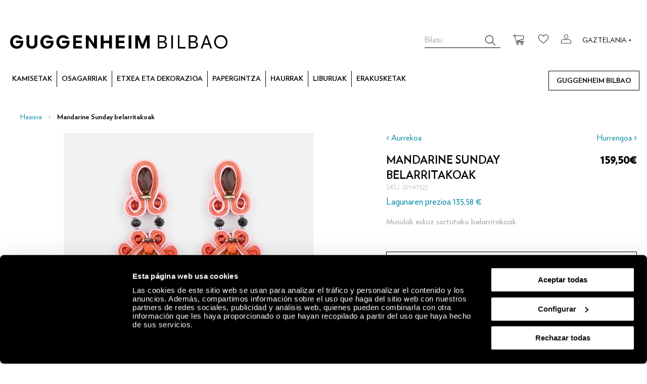

--- FILE ---
content_type: text/html; charset=UTF-8
request_url: https://tienda.guggenheim-bilbao.eus/eus/mandarine-sunday-belarritakoak
body_size: 17550
content:
<!doctype html>
<html lang="eu">
    <head prefix="og: http://ogp.me/ns# fb: http://ogp.me/ns/fb# product: http://ogp.me/ns/product#">
        <script>
    var LOCALE = 'eu\u002DES';
    var BASE_URL = 'https\u003A\u002F\u002Ftienda.guggenheim\u002Dbilbao.eus\u002Feus\u002F';
    var require = {
        'baseUrl': 'https\u003A\u002F\u002Ftienda.guggenheim\u002Dbilbao.eus\u002Fstatic\u002Fversion1758176257\u002Ffrontend\u002FHiberus\u002Fguggenheim\u002Feu_ES'
    };</script>        <meta charset="utf-8"/>
<meta name="title" content="Mandarine Sunday belarritakoak"/>
<meta name="description" content="Mandarine Sunday belarritakoak. Musulak eskuz sortutako belarritakoak soutache teknika delikatua erabiliz. 
Materialak: 2 mm-ko biskosa haria, kristalak eta hematiteak. Zilarrezko azkointxoa.
"/>
<meta name="keywords" content="Mandarine Sunday belarritakoak"/>
<meta name="robots" content="INDEX,FOLLOW"/>
<meta name="viewport" content="width=device-width, initial-scale=1"/>
<meta name="format-detection" content="telephone=no"/>
<title>Mandarine Sunday belarritakoak</title>
<link  rel="stylesheet" type="text/css"  media="all" href="https://tienda.guggenheim-bilbao.eus/static/version1758176257/_cache/merged/a222455d3f7c373939f854f07bab8c9d.min.css" />
<link  rel="stylesheet" type="text/css"  media="screen and (min-width: 768px)" href="https://tienda.guggenheim-bilbao.eus/static/version1758176257/frontend/Hiberus/guggenheim/eu_ES/css/styles-l.min.css" />
<link  rel="stylesheet" type="text/css"  media="print" href="https://tienda.guggenheim-bilbao.eus/static/version1758176257/frontend/Hiberus/guggenheim/eu_ES/css/print.min.css" />
<link  rel="icon" sizes="16x16" href="https://tienda.guggenheim-bilbao.eus/static/version1758176257/frontend/Hiberus/guggenheim/eu_ES/Magento_Theme/favicon.ico" />
<link  rel="icon" type="image/x-icon" href="https://tienda.guggenheim-bilbao.eus/static/version1758176257/frontend/Hiberus/guggenheim/eu_ES/Magento_Theme/favicon.ico" />
<link  rel="shortcut icon" type="image/x-icon" href="https://tienda.guggenheim-bilbao.eus/static/version1758176257/frontend/Hiberus/guggenheim/eu_ES/Magento_Theme/favicon.ico" />
<script  type="text/javascript"  src="https://tienda.guggenheim-bilbao.eus/static/version1758176257/_cache/merged/a7b4e051c56673ea9d7a7a8923f3b315.min.js"></script>
!-- Facebook Pixel Code -->
<script>
    !function (f, b, e, v, n, t, s) {
        if (f.fbq) return;
        n = f.fbq = function () {
            n.callMethod ? n.callMethod.apply(n, arguments) : n.queue.push(arguments)
        };

        if (!f._fbq)
            f._fbq = n;
        n.push = n;
        n.loaded = !0;
        n.version = '2.0';
        n.queue = [];
        t = b.createElement(e);
        t.async = !0;
        t.src = v;
        s = b.getElementsByTagName(e)[0];
        s.parentNode.insertBefore(t, s)
    }(window, document, 'script',
        'https://connect.facebook.net/en_US/fbevents.js');
    fbq('init', '667693331220813');
    fbq('track', 'PageView');
</script>
<noscript>
    <img height="1" width="1" src="https://www.facebook.com/tr?id=667693331220813&ev=PageView&noscript=1"/>
</noscript>
<!-- End Facebook Pixel Code -->

<!-- Tiktok Pixel Code -->
 <script>
               !function (w, d, t) {
                 w.TiktokAnalyticsObject=t;var ttq=w[t]=w[t]||[];ttq.methods=["page","track","identify","instances","debug","on","off","once","ready","alias","group","enableCookie","disableCookie"],ttq.setAndDefer=function(t,e){t[e]=function(){t.push([e].concat(Array.prototype.slice.call(arguments,0)))}};for(var i=0;i<ttq.methods.length;i++)ttq.setAndDefer(ttq,ttq.methods[i]);ttq.instance=function(t){for(var e=ttq._i[t]||[],n=0;n<ttq.methods.length;n++
)ttq.setAndDefer(e,ttq.methods[n]);return e},ttq.load=function(e,n){var i="https://analytics.tiktok.com/i18n/pixel/events.js";ttq._i=ttq._i||{},ttq._i[e]=[],ttq._i[e]._u=i,ttq._t=ttq._t||{},ttq._t[e]=+new Date,ttq._o=ttq._o||{},ttq._o[e]=n||{};n=document.createElement("script");n.type="text/javascript",n.async=!0,n.src=i+"?sdkid="+e+"&lib="+t;e=document.getElementsByTagName("script")[0];e.parentNode.insertBefore(n,e)};
               
                 ttq.load('CFDNFQJC77U2ISB9T8NG');
                 ttq.page();
               }(window, document, 'ttq');
        </script>
<!-- End Tiktok Pixel Code -->

<style>
#CybotCookiebotDialog .CybotCookiebotDialogBodyLevelButtonSliderWrapper input[type="checkbox"]:checked, #CybotCookiebotDialog .CybotCookiebotDialogBodyLevelButtonSliderWrapper input[type="checkbox"]:not(:checked) {
    position: relative;
    left: unset;
}

</style>            <script type="text/x-magento-init">
        {
            "*": {
                "Magento_PageCache/js/form-key-provider": {
                    "isPaginationCacheEnabled":
                        0                }
            }
        }
    </script>

    
        <link
            href="https://tienda.guggenheim-bilbao.eus/eus/mandarine-sunday-belarritakoak"
            hreflang="eus"
            rel="alternate"
            type="text/html"/>

        
        <link
            href="https://tienda.guggenheim-bilbao.eus/es/pendientes-mandarine-sunday"
            hreflang="es"
            rel="alternate"
            type="text/html"/>

        
        <link
            href="https://tienda.guggenheim-bilbao.eus/en/mandarine-sunday-earrings"
            hreflang="en"
            rel="alternate"
            type="text/html"/>

    <link rel="canonical" href="https://tienda.guggenheim-bilbao.eus/eus/mandarine-sunday-belarritakoak">

<meta property="og:type" content="product" />
<meta property="og:title"
      content="Mandarine&#x20;Sunday&#x20;belarritakoak" />
<meta property="og:image"
      content="https://tienda.guggenheim-bilbao.eus/media/catalog/product/cache/d5662382f7071c67d1b4a405d2931126/0/7/07197322_pendientes_mandarine_sunday_musula.jpg" />
<meta property="og:description"
      content="Musulak&#x20;eskuz&#x20;sortutako&#x20;belarritakoak" />
<meta property="og:url" content="https://tienda.guggenheim-bilbao.eus/eus/mandarine-sunday-belarritakoak" />
    <meta property="product:price:amount" content="159.5"/>
    <meta property="product:price:currency"
      content="EUR"/>
<? /** @var $this Hiberus\GTM\Block\Gtm */ ?>

<!-- Google Search Console-->
<meta name="google-site-verification" content=""/>

<script>dataLayer = [];</script>

<!-- Google Tag Manager -->
<noscript>
    <iframe src="//www.googletagmanager.com/ns.html?id=GTM-KGFZ5PX"
            height="0" width="0" style="display:none;visibility:hidden"></iframe>
</noscript>
<script>(function (w, d, s, l, i) {
        w[l] = w[l] || [];
        w[l].push({
            'gtm.start': new Date().getTime(), event: 'gtm.js'
        });
        var f = d.getElementsByTagName(s)[0],
            j = d.createElement(s), dl = l != 'dataLayer' ? '&l=' + l : '';
        j.async = true;
        j.src =
            '//www.googletagmanager.com/gtm.js?id=' + i + dl;
        f.parentNode.insertBefore(j, f);
    })(window, document, 'script', 'dataLayer', 'GTM-KGFZ5PX');</script>
<!-- End Google Tag Manager -->    </head>
    <body data-container="body"
          data-mage-init='{"loaderAjax": {}, "loader": { "icon": "https://tienda.guggenheim-bilbao.eus/static/version1758176257/frontend/Hiberus/guggenheim/eu_ES/images/loader-2.gif"}}'
        id="html-body" itemtype="http://schema.org/Product" itemscope="itemscope" class="catalog-product-view product-mandarine-sunday-belarritakoak page-layout-1column">
        
<script type="text/x-magento-init">
    {
        "*": {
            "Magento_PageBuilder/js/widget-initializer": {
                "config": {"[data-content-type=\"slider\"][data-appearance=\"default\"]":{"Magento_PageBuilder\/js\/content-type\/slider\/appearance\/default\/widget":false},"[data-content-type=\"map\"]":{"Magento_PageBuilder\/js\/content-type\/map\/appearance\/default\/widget":false},"[data-content-type=\"row\"]":{"Magento_PageBuilder\/js\/content-type\/row\/appearance\/default\/widget":false},"[data-content-type=\"tabs\"]":{"Magento_PageBuilder\/js\/content-type\/tabs\/appearance\/default\/widget":false},"[data-content-type=\"slide\"]":{"Magento_PageBuilder\/js\/content-type\/slide\/appearance\/default\/widget":{"buttonSelector":".pagebuilder-slide-button","showOverlay":"hover","dataRole":"slide"}},"[data-content-type=\"banner\"]":{"Magento_PageBuilder\/js\/content-type\/banner\/appearance\/default\/widget":{"buttonSelector":".pagebuilder-banner-button","showOverlay":"hover","dataRole":"banner"}},"[data-content-type=\"buttons\"]":{"Magento_PageBuilder\/js\/content-type\/buttons\/appearance\/inline\/widget":false},"[data-content-type=\"products\"][data-appearance=\"carousel\"]":{"Magento_PageBuilder\/js\/content-type\/products\/appearance\/carousel\/widget":false}},
                "breakpoints": {"desktop":{"label":"Desktop","stage":true,"default":true,"class":"desktop-switcher","icon":"Magento_PageBuilder::css\/images\/switcher\/switcher-desktop.svg","conditions":{"min-width":"1024px"},"options":{"products":{"default":{"slidesToShow":"5"}}}},"tablet":{"conditions":{"max-width":"1024px","min-width":"768px"},"options":{"products":{"default":{"slidesToShow":"4"},"continuous":{"slidesToShow":"3"}}}},"mobile":{"label":"Mobile","stage":true,"class":"mobile-switcher","icon":"Magento_PageBuilder::css\/images\/switcher\/switcher-mobile.svg","media":"only screen and (max-width: 768px)","conditions":{"max-width":"768px","min-width":"640px"},"options":{"products":{"default":{"slidesToShow":"3"}}}},"mobile-small":{"conditions":{"max-width":"640px"},"options":{"products":{"default":{"slidesToShow":"2"},"continuous":{"slidesToShow":"1"}}}}}            }
        }
    }
</script>

<div class="cookie-status-message" id="cookie-status">
    The store will not work correctly in the case when cookies are disabled.</div>
<script type="text&#x2F;javascript">document.querySelector("#cookie-status").style.display = "none";</script>
<script type="text/x-magento-init">
    {
        "*": {
            "cookieStatus": {}
        }
    }
</script>

<script type="text/x-magento-init">
    {
        "*": {
            "mage/cookies": {
                "expires": null,
                "path": "\u002F",
                "domain": ".tienda.guggenheim\u002Dbilbao.eus",
                "secure": true,
                "lifetime": "3600"
            }
        }
    }
</script>
    <noscript>
        <div class="message global noscript">
            <div class="content">
                <p>
                    <strong>Badirudi JavaScript desgaituta dagoela zure nabigatzailean.</strong>
                    <span>
                        Gure gunean esperientziarik onena lortzeko, ziurtatu nabigatzailean Javascript aktibatzen duzula.                    </span>
                </p>
            </div>
        </div>
    </noscript>

<script>
    window.cookiesConfig = window.cookiesConfig || {};
    window.cookiesConfig.secure = true;
</script><script>    require.config({
        map: {
            '*': {
                wysiwygAdapter: 'mage/adminhtml/wysiwyg/tiny_mce/tinymceAdapter'
            }
        }
    });</script><script>    require.config({
        paths: {
            googleMaps: 'https\u003A\u002F\u002Fmaps.googleapis.com\u002Fmaps\u002Fapi\u002Fjs\u003Fv\u003D3\u0026key\u003D'
        },
        config: {
            'Magento_PageBuilder/js/utils/map': {
                style: '',
            },
            'Magento_PageBuilder/js/content-type/map/preview': {
                apiKey: '',
                apiKeyErrorMessage: 'You\u0020must\u0020provide\u0020a\u0020valid\u0020\u003Ca\u0020href\u003D\u0027https\u003A\u002F\u002Ftienda.guggenheim\u002Dbilbao.eus\u002Feus\u002Fadminhtml\u002Fsystem_config\u002Fedit\u002Fsection\u002Fcms\u002F\u0023cms_pagebuilder\u0027\u0020target\u003D\u0027_blank\u0027\u003EGoogle\u0020Maps\u0020API\u0020key\u003C\u002Fa\u003E\u0020to\u0020use\u0020a\u0020map.'
            },
            'Magento_PageBuilder/js/form/element/map': {
                apiKey: '',
                apiKeyErrorMessage: 'You\u0020must\u0020provide\u0020a\u0020valid\u0020\u003Ca\u0020href\u003D\u0027https\u003A\u002F\u002Ftienda.guggenheim\u002Dbilbao.eus\u002Feus\u002Fadminhtml\u002Fsystem_config\u002Fedit\u002Fsection\u002Fcms\u002F\u0023cms_pagebuilder\u0027\u0020target\u003D\u0027_blank\u0027\u003EGoogle\u0020Maps\u0020API\u0020key\u003C\u002Fa\u003E\u0020to\u0020use\u0020a\u0020map.'
            },
        }
    });</script><script>
    require.config({
        shim: {
            'Magento_PageBuilder/js/utils/map': {
                deps: ['googleMaps']
            }
        }
    });</script>
<!-- Google Tag Manager (noscript) -->
<noscript>
    <iframe src="https://www.googletagmanager.com/ns.html?id=GTM-KGFZ5PX" height="0" width="0"
            style="display:none;visibility:hidden"></iframe>
</noscript> <!-- End Google Tag Manager (noscript) --><!-- DataLayer customer detail -->
<script>
    dataLayer.push(
        {"CRI":"0","CID":"","CDR":"","CLR":"","CFP":"","CNP":"","CAP":"","PD":"","PS":"","CN":"","PT":"P\u00e1gina de producto"}    );
</script>
<!-- /DataLayer customer detail --><div class="page-wrapper">
<header class="page-header"><div class="header content">    <a class="logo mobile-hcol-1-1 hcol-1-1" href="https://tienda.guggenheim-bilbao.eus/eus/" title="">
                <img src="https://tienda.guggenheim-bilbao.eus/media/logo/default/Guggenheim_Bilbao_Logo.png"
                     />
            </a>


<!-- Language switcher -->
<span class="nav-langswitcher">

    <input type="checkbox" id="langswitcher-checkbox" class="hidden"/>

    <label for="langswitcher-checkbox">
        Gaztelania +
    </label>

    <div class="langswitcher-selector">
                                                            <a class="hicon-language" id="hicon-language-eus" href="https://tienda.guggenheim-bilbao.eus/eus/mandarine-sunday-belarritakoak">Euskara</a>
                                                            <a class="hicon-language" id="hicon-language-es" href="https://tienda.guggenheim-bilbao.eus/es/pendientes-mandarine-sunday">Gaztelania</a>
                                                            <a class="hicon-language" id="hicon-language-en" href="https://tienda.guggenheim-bilbao.eus/en/mandarine-sunday-earrings">Ingelesa</a>
                                                </div>

</span>

<!-- Mobile menu button -->
<span data-action="toggle-nav" class="action nav-toggle">
    <span>Toggle Nav</span>
</span>

<!-- My Account button -->
<a href="https://tienda.guggenheim-bilbao.eus/eus/customer/account/"
   class="action nav-myaccount" data-trigger="myaccount">
            <span class="hicon-myaccount"></span>
    </a>

<div class="block-myaccount"
     style="display: none"
     data-bind='mageInit: {"dropdownDialog":{
        "appendTo":"[data-block=minicart]",
        "triggerTarget":".nav-myaccount.loggedIn",
        "timeout": "2000",
        "closeOnMouseLeave": false,
        "closeOnEscape": true,
        "triggerClass":"active",
        "parentClass":"active",
        "buttons":[]}}'>

    <div class="block block-useraccount useraccount empty ui-dialog-content ui-widget-content">
        <div class="useraccount-content-wrapper">
            <button type="button" id="btn-useraccount-close" class="action close" data-action="close"
                    title="Itxi"></button>
                    </div>
    </div>
</div>

<script type="text/javascript">
    require(['jquery'], function (jQuery) {
        document.getElementById('btn-useraccount-close').addEventListener('click',function(){
            jQuery('.nav-myaccount').click();
        });
    });
</script>

<!-- My Wishlist button -->
<a href="https://tienda.guggenheim-bilbao.eus/eus/wishlist/index/index/" class="action nav-wishlist">
    <span class="hicon-heart"></span>
</a>


<div data-block="minicart" class="minicart-wrapper">
    <a class="action showcart" href="https://tienda.guggenheim-bilbao.eus/eus/checkout/cart/"
       data-bind="scope: 'minicart_content'">
        <span class="text">Nire saskia</span>
        <span class="counter qty empty"
              data-bind="css: { empty: !!getCartParam('summary_count') == false }, blockLoader: isLoading">
            <span class="counter-number"><!-- ko text: getCartParam('summary_count') --><!-- /ko --></span>
            <span class="counter-label">
            <!-- ko if: getCartParam('summary_count') -->
                <!-- ko text: getCartParam('summary_count') --><!-- /ko -->
                <!-- ko i18n: 'items' --><!-- /ko -->
                <!-- /ko -->
            </span>
        </span>
    </a>
            <div class="block block-minicart empty"
             data-role="dropdownDialog"
             data-mage-init='{"dropdownDialog":{
                "appendTo":"[data-block=minicart]",
                "triggerTarget":".showcart",
                "timeout": "2000",
                "closeOnMouseLeave": false,
                "closeOnEscape": true,
                "triggerClass":"active",
                "parentClass":"active",
                "buttons":[]}}'>
            <div id="minicart-content-wrapper" data-bind="scope: 'minicart_content'">
                <!-- ko template: getTemplate() --><!-- /ko -->
            </div>
                    </div>
    
    <script>
        window.checkout = {"shoppingCartUrl":"https:\/\/tienda.guggenheim-bilbao.eus\/eus\/checkout\/cart\/","checkoutUrl":"https:\/\/tienda.guggenheim-bilbao.eus\/eus\/checkout\/","updateItemQtyUrl":"https:\/\/tienda.guggenheim-bilbao.eus\/eus\/checkout\/sidebar\/updateItemQty\/","removeItemUrl":"https:\/\/tienda.guggenheim-bilbao.eus\/eus\/checkout\/sidebar\/removeItem\/","imageTemplate":"Magento_Catalog\/product\/image_with_borders","baseUrl":"https:\/\/tienda.guggenheim-bilbao.eus\/eus\/","minicartMaxItemsVisible":5,"websiteId":"1","maxItemsToDisplay":10,"storeId":"3","storeGroupId":"1","agreementIds":["5"],"customerLoginUrl":"https:\/\/tienda.guggenheim-bilbao.eus\/eus\/customer\/account\/login\/referer\/aHR0cHM6Ly90aWVuZGEuZ3VnZ2VuaGVpbS1iaWxiYW8uZXVzL2V1cy9tYW5kYXJpbmUtc3VuZGF5LWJlbGFycml0YWtvYWs%2C\/","isRedirectRequired":false,"autocomplete":"off","captcha":{"user_login":{"isCaseSensitive":false,"imageHeight":50,"imageSrc":"","refreshUrl":"https:\/\/tienda.guggenheim-bilbao.eus\/eus\/captcha\/refresh\/","isRequired":false,"timestamp":1769996763}}};
    </script>

    <script type="text/x-magento-init">
    {
        "[data-block='minicart']": {
            "Magento_Ui/js/core/app": {"components":{"minicart_content":{"children":{"subtotal.container":{"children":{"subtotal":{"children":{"subtotal.totals":{"config":{"display_cart_subtotal_incl_tax":0,"display_cart_subtotal_excl_tax":0,"template":"Magento_Tax\/checkout\/minicart\/subtotal\/totals"},"children":{"subtotal.totals.msrp":{"component":"Magento_Msrp\/js\/view\/checkout\/minicart\/subtotal\/totals","config":{"displayArea":"minicart-subtotal-hidden","template":"Magento_Msrp\/checkout\/minicart\/subtotal\/totals"}}},"component":"Magento_Tax\/js\/view\/checkout\/minicart\/subtotal\/totals"}},"component":"uiComponent","config":{"template":"Magento_Checkout\/minicart\/subtotal"}}},"component":"uiComponent","config":{"displayArea":"subtotalContainer"}},"item.renderer":{"component":"Magento_Checkout\/js\/view\/cart-item-renderer","config":{"displayArea":"defaultRenderer","template":"Magento_Checkout\/minicart\/item\/default"},"children":{"item.image":{"component":"Magento_Catalog\/js\/view\/image","config":{"template":"Magento_Catalog\/product\/image","displayArea":"itemImage"}},"checkout.cart.item.price.sidebar":{"component":"uiComponent","config":{"template":"Magento_Checkout\/minicart\/item\/price","displayArea":"priceSidebar"}}}},"extra_info":{"component":"uiComponent","config":{"displayArea":"extraInfo"}},"promotion":{"component":"uiComponent","config":{"displayArea":"promotion"}}},"config":{"itemRenderer":{"default":"defaultRenderer","simple":"defaultRenderer","virtual":"defaultRenderer"},"template":"Magento_Checkout\/minicart\/content"},"component":"Magento_Checkout\/js\/view\/minicart"}},"types":[]}        },
        "*": {
            "Magento_Ui/js/block-loader": "https://tienda.guggenheim-bilbao.eus/static/version1758176257/frontend/Hiberus/guggenheim/eu_ES/images/loader-1.gif"
        }
    }
    </script>

    <script>
        require(['jquery', 'minicartQuantities'], function(jQuery, HIB) {
            HIB.minicartQuantities.init();
        });
    </script>



</div>


<div class="block block-search">
    <div class="block block-title"><strong>Bilatu</strong></div>
    <div class="block block-content">
        <form class="form minisearch" id="search_mini_form"
              action="https://tienda.guggenheim-bilbao.eus/eus/catalogsearch/result/" method="get">
                        <div class="field search">
                <label class="label" for="search" data-role="minisearch-label">
                    <span>Bilatu</span>
                </label>
                <div class="control">
                    <input id="search"
                           data-mage-init='{
                            "quickSearch": {
                                "formSelector": "#search_mini_form",
                                "url": "https://tienda.guggenheim-bilbao.eus/eus/search/ajax/suggest/",
                                "destinationSelector": "#search_autocomplete",
                                "minSearchLength": "3"
                            }
                        }'
                           type="text"
                           name="q"
                           value=""
                           placeholder="Bilatu"
                           class="input-text"
                           maxlength="128"
                           role="combobox"
                           aria-haspopup="false"
                           aria-autocomplete="both"
                           autocomplete="off"
                           aria-expanded="false"/>
                    <div id="search_autocomplete" class="search-autocomplete"></div>
                    <div class="nested">
    <a class="action advanced" href="https://tienda.guggenheim-bilbao.eus/eus/catalogsearch/advanced/" data-action="advanced-search">
        Bilaketa aurreratua    </a>
</div>
                </div>
            </div>
            <div class="actions">
                <button type="submit"
                        title="Bilatu"
                        class="action search"
                        aria-label="Search"
                >
                    <span>Bilatu</span>
                </button>
            </div>
        </form>
    </div>
</div>
</div></header>    <div class="sections nav-sections">
                <div class="section-items nav-sections-items"
             data-mage-init='{"tabs":{"openedState":"active"}}'>
                                            <div class="section-item-title nav-sections-item-title"
                     data-role="collapsible">
                    <a class="nav-sections-item-switch"
                       data-toggle="switch" href="#store.menu">
                        Menua                    </a>
                </div>
                <div class="section-item-content nav-sections-item-content"
                     id="store.menu"
                     data-role="content">
                    <nav class="navigation " data-action="navigation">
    <ul class="navigation" data-mage-init='{"hibmenu":{"delay":0, "responsive":true, "expanded":true, "position":{"my":"left top","at":"left bottom"}}}'>
        <li  class="level0 nav-1 first level-top"><a href="/eus/kamisetak"  class="level-top" ><span class="">Kamisetak</span></a></li><li  class="level0 nav-2 level-top parent has-children"><a href="/eus/osagarriak"  class="level-top" ><span class="">Osagarriak</span></a><ul class="level0 submenu"><li class="menu-section-list-wrapper hcol-5-12"><span  class="level1 nav-2-1 first"><a href="/eus/osagarriak/zapiak-eta-aterkiak" ><span class="">Zapiak eta aterkiak</span></a></span><span  class="level1 nav-2-2"><a href="/eus/osagarriak/txanoak" ><span class="">Txanoak</span></a></span><span  class="level1 nav-2-3"><a href="/eus/osagarriak/motxilak-eta-poltsak" ><span class="">Motxilak eta poltsak</span></a></span><span  class="level1 nav-2-4"><a href="/eus/osagarriak/bitxigintza" ><span class="">Bitxigintza</span></a></span><span  class="level1 nav-2-5"><a href="/eus/osagarriak/betaurrekoak" ><span class="">Betaurrekoak</span></a></span><span  class="level1 nav-2-6"><a href="/eus/osagarriak/erlojuak" ><span class="">Erlojuak</span></a></span><span  class="level1 nav-2-7"><a href="/eus/osagarriak/giltzatakoak" ><span class="">Giltzatakoak</span></a></span><span  class="level1 nav-2-8"><a href="/eus/osagarriak/galtzerdiak" ><span class="">Galtzerdiak</span></a></span><span  class="level1 nav-2-9"><a href="/eus/osagarriak/zirak" ><span class="">Zirak</span></a></span><span  class="level1 nav-2-10"><a href="/eus/osagarriak/diru-zorroak-eta-txarteldegiak" ><span class="">Diru-zorroak eta txarteldegiak</span></a></span><span  class="level1 nav-2-11 active last"><a href="/eus/osagarriak" ><span class="">Ikusi guztiak</span></a></span></li><li class="menu-product-list-wrapper hcol-7-12"><strong class="menu-product-list-title">salduenak</strong><div class="best-sellers mobile-hcol-1-1"><a class="hcol-1-3" href="https://tienda.guggenheim-bilbao.eus/eus/laleti-zintzilikarioa"><div class="product61747"><div class="product-image"><img src="https://tienda.guggenheim-bilbao.eus/media/catalog/product/0/7/07190756_colgante_laletic_azul_chama_navarro.jpg"/></div><div class="product-title"><span class="title">Laleti Zintzilikarioa</span></div></div><a class="hcol-1-3" href="https://tienda.guggenheim-bilbao.eus/eus/zira-birziklatua"><div class="product61444"><div class="product-image"><img src="https://tienda.guggenheim-bilbao.eus/media/catalog/product/0/8/08212642_chubasquero_ikstudio_azul_1_.jpg"/></div><div class="product-title"><span class="title">Zira birziklatua</span></div></div><a class="hcol-1-3" href="https://tienda.guggenheim-bilbao.eus/eus/hainbat-zirkulu-galtzerdiak"><div class="product60717"><div class="product-image"><img src="https://tienda.guggenheim-bilbao.eus/media/catalog/product/0/1/01099055_calcetines_varios_circulos-vasily_kandinsky.jpg"/></div><div class="product-title"><span class="title"><em>Hainbat zirkulu</em> galtzerdiak</span></div></div></a></div></li></ul></li><li  class="level0 nav-3 level-top parent has-children"><a href="/eus/etxea-eta-dekorazioa"  class="level-top" ><span class="">Etxea eta dekorazioa</span></a><ul class="level0 submenu"><li class="menu-section-list-wrapper hcol-5-12"><span  class="level1 nav-3-1 first"><a href="/eus/etxea-eta-dekorazioa/zurezko-artikuluak" ><span class="">Zurezko artikuluak</span></a></span><span  class="level1 nav-3-2"><a href="/eus/etxea-eta-dekorazioa/miniatura-aulkiak" ><span class="">Miniatura aulkiak</span></a></span><span  class="level1 nav-3-3"><a href="/eus/etxea-eta-dekorazioa/sukaldeko-osagarriak" ><span class="">Sukaldeko osagarriak</span></a></span><span  class="level1 nav-3-4"><a href="/eus/etxea-eta-dekorazioa/dekorazio-jostailuak" ><span class="">Dekorazio-jostailuak</span></a></span><span  class="level1 nav-3-5"><a href="/eus/etxea-eta-dekorazioa/lanparak-eta-mahaiak" ><span class="">Lanparak eta mahaiak</span></a></span><span  class="level1 nav-3-6"><a href="/eus/etxea-eta-dekorazioa/eskultura" ><span class="">Eskultura</span></a></span><span  class="level1 nav-3-7"><a href="/eus/etxea-eta-dekorazioa/loreontziak-eta-pitxerrak" ><span class="">Loreontziak eta pitxerrak</span></a></span><span  class="level1 nav-3-8"><a href="/eus/etxea-eta-dekorazioa/zeramika" ><span class="">Zeramika</span></a></span><span  class="level1 nav-3-9"><a href="/eus/etxea-eta-dekorazioa/portzelana" ><span class="">Portzelana</span></a></span><span  class="level1 nav-3-10"><a href="/eus/etxea-eta-dekorazioa/ehungintza" ><span class="">Ehungintza</span></a></span><span  class="level1 nav-3-11"><a href="/eus/etxea-eta-dekorazioa/skatea" ><span class="">Skatea</span></a></span><span  class="level1 nav-3-12"><a href="/eus/etxea-eta-dekorazioa/edizio-mugatuak" ><span class="">Edizio mugatuak</span></a></span><span  class="level1 nav-3-13"><a href="/eus/etxea-eta-dekorazioa/kandelak" ><span class="">Kandelak</span></a></span><span  class="level1 nav-3-14"><a href="/eus/etxea-eta-dekorazioa/koadroak" ><span class="">Koadroak</span></a></span><span  class="level1 nav-3-15 active last"><a href="/eus/etxea-eta-dekorazioa" ><span class="">Ikusi guztiak</span></a></span></li><li class="menu-product-list-wrapper hcol-7-12"><strong class="menu-product-list-title">salduenak</strong><div class="best-sellers mobile-hcol-1-1"><a class="hcol-1-3" href="https://tienda.guggenheim-bilbao.eus/eus/guggenheim-bilbao-takoa-17"><div class="product58935"><div class="product-image"><img src="https://tienda.guggenheim-bilbao.eus/media/catalog/product/0/9/09247890_tako_28_madera_ayous_chromaluxe_art_decoracion.jpg"/></div><div class="product-title"><span class="title">Guggenheim Bilbao Takoa</span></div></div><a class="hcol-1-3" href="https://tienda.guggenheim-bilbao.eus/eus/gabonetako-zuhaitza"><div class="product60103"><div class="product-image"><img src="https://tienda.guggenheim-bilbao.eus/media/catalog/product/0/9/09241317-01-adorno-arbol-navidad-mediano-lovi_1_1.jpg"/></div><div class="product-title"><span class="title">Gabonetako zuhaitza</span></div></div><a class="hcol-1-3" href="https://tienda.guggenheim-bilbao.eus/eus/galapagos-mobila"><div class="product62128"><div class="product-image"><img src="https://tienda.guggenheim-bilbao.eus/media/catalog/product/0/9/09252388_movil_galapagos_volta.jpg"/></div><div class="product-title"><span class="title">Galapagos mugikorra</span></div></div></a></div></li></ul></li><li  class="level0 nav-4 level-top parent has-children"><a href="/eus/papergintza"  class="level-top" ><span class="">Papergintza</span></a><ul class="level0 submenu"><li class="menu-section-list-wrapper hcol-5-12"><span  class="level1 nav-4-1 first"><a href="/eus/papergintza/imanak" ><span class="">Imanak</span></a></span><span  class="level1 nav-4-2"><a href="/eus/papergintza/maketa-ebakigarria" ><span class="">Maketa ebakigarria</span></a></span><span  class="level1 nav-4-3"><a href="/eus/papergintza/posterra-eta-postalak" ><span class="">Posterra eta postalak</span></a></span><span  class="level1 nav-4-4"><a href="/eus/papergintza/puzzleak" ><span class="">Puzzleak</span></a></span><span  class="level1 nav-4-5"><a href="/eus/papergintza/mahaigaineko-tresnak" ><span class="">Mahaigaineko tresnak</span></a></span><span  class="level1 nav-4-6"><a href="/eus/papergintza/koadernoak-eta-agendak" ><span class="">Koadernoak eta agendak</span></a></span><span  class="level1 nav-4-7 active last"><a href="/eus/papergintza" ><span class="">Ikusi guztiak</span></a></span></li><li class="menu-product-list-wrapper hcol-7-12"><strong class="menu-product-list-title">salduenak</strong><div class="best-sellers mobile-hcol-1-1"><a class="hcol-1-3" href="https://tienda.guggenheim-bilbao.eus/eus/eugy-elefantea-puzzlea"><div class="product61725"><div class="product-image"><img src="https://tienda.guggenheim-bilbao.eus/media/catalog/product/1/0/10275286_eugy_elefante_1_.jpg"/></div><div class="product-title"><span class="title">Eugy Elefantea, puzzlea</span></div></div><a class="hcol-1-3" href="https://tienda.guggenheim-bilbao.eus/eus/slim-arkatza"><div class="product59113"><div class="product-image"><img src="https://tienda.guggenheim-bilbao.eus/media/catalog/product/0/2/02044070_lapicero_slim_rojo_diseno.jpg"/></div><div class="product-title"><span class="title">Slim arkatza</span></div></div><a class="hcol-1-3" href="https://tienda.guggenheim-bilbao.eus/eus/tangram-battle"><div class="product60178"><div class="product-image"><img src="https://tienda.guggenheim-bilbao.eus/media/catalog/product/1/0/10276275_juego_tangram_battle.jpg"/></div><div class="product-title"><span class="title">TANGRAM BATTLE</span></div></div></a></div></li></ul></li><li  class="level0 nav-5 level-top parent has-children"><a href="/eus/haurrak"  class="level-top" ><span class="">Haurrak</span></a><ul class="level0 submenu"><li class="menu-section-list-wrapper hcol-5-12"><span  class="level1 nav-5-1 first"><a href="/eus/haurrak/jostailuak" ><span class="">Jostailuak</span></a></span><span  class="level1 nav-5-2"><a href="/eus/haurrak/kamisetak" ><span class="">Kamisetak</span></a></span><span  class="level1 nav-5-3"><a href="/eus/haurrak/txanoak" ><span class="">Txanoak</span></a></span><span  class="level1 nav-5-4 active last"><a href="/eus/haurrak" ><span class="">Ikusi guztiak</span></a></span></li><li class="menu-product-list-wrapper hcol-7-12"><strong class="menu-product-list-title">salduenak</strong><div class="best-sellers mobile-hcol-1-1"><a class="hcol-1-3" href="https://tienda.guggenheim-bilbao.eus/eus/haurrentzako-kamiseta-koloretako-laukiduna"><div class="product61251"><div class="product-image"><img src="https://tienda.guggenheim-bilbao.eus/media/catalog/product/0/1/01009617_camiseta_infantil_con_cuadros_de_color.jpg"/></div><div class="product-title"><span class="title">Haurrentzako kamiseta koloretako laukiduna</span></div></div><a class="hcol-1-3" href="https://tienda.guggenheim-bilbao.eus/eus/police-car-eus"><div class="product61834"><div class="product-image"><img src="https://tienda.guggenheim-bilbao.eus/media/catalog/product/1/0/10272052_police_car_dam_1_.jpg"/></div><div class="product-title"><span class="title">Police Car</span></div></div><a class="hcol-1-3" href="https://tienda.guggenheim-bilbao.eus/eus/eugy-gorila-puzzlea"><div class="product61717"><div class="product-image"><img src="https://tienda.guggenheim-bilbao.eus/media/catalog/product/1/0/10275271_eugy_gorila_1_.jpg"/></div><div class="product-title"><span class="title">Eugy Gorila, puzzlea</span></div></div></a></div></li></ul></li><li  class="level0 nav-6 level-top parent has-children"><a href="/eus/liburuak"  class="level-top" ><span class="">Liburuak</span></a><ul class="level0 submenu"><li class="menu-section-list-wrapper hcol-5-12"><span  class="level1 nav-6-1 first"><a href="/eus/liburuak/erakusketa-katalogoak" ><span class="">Erakusketa-katalogoak</span></a></span><span  class="level1 nav-6-2"><a href="/eus/liburuak/ikusizko-gidak" ><span class="">Ikusizko gidak</span></a></span><span  class="level1 nav-6-3"><a href="/eus/liburuak/haurrak" ><span class="">Haurrak</span></a></span><span  class="level1 nav-6-4"><a href="/eus/liburuak/bestelakoak" ><span class="">Bestelakoak</span></a></span><span  class="level1 nav-6-5 active last"><a href="/eus/liburuak" ><span class="">Ikusi guztiak</span></a></span></li><li class="menu-product-list-wrapper hcol-7-12"><strong class="menu-product-list-title">salduenak</strong><div class="best-sellers mobile-hcol-1-1"><a class="hcol-1-3" href="https://tienda.guggenheim-bilbao.eus/eus/soto-laugarren-dimentsioa"><div class="product60056"><div class="product-image"><img src="https://tienda.guggenheim-bilbao.eus/media/catalog/product/1/1/11301187_catalogo_soto.jpg"/></div><div class="product-title"><span class="title">SOTO. LAUGARREN DIMENTSIOA</span></div></div><a class="hcol-1-3" href="https://tienda.guggenheim-bilbao.eus/eus/thomas-struth"><div class="product60047"><div class="product-image"><img src="https://tienda.guggenheim-bilbao.eus/media/catalog/product/1/1/11301185_catalogo_thoomas_struth.jpg"/></div><div class="product-title"><span class="title">THOMAS STRUTH</span></div></div><a class="hcol-1-3" href="https://tienda.guggenheim-bilbao.eus/eus/saint-phalle-nikia-"><div class="product59154"><div class="product-image"><img src="https://tienda.guggenheim-bilbao.eus/media/catalog/product/1/1/11301156_catalogo_niki_de_saint_phalle.jpg"/></div><div class="product-title"><span class="title">Niki de Saint Phalle</span></div></div></a></div></li></ul></li><li  class="level0 nav-7 level-top parent has-children"><a href="/eus/erakusketak"  class="level-top" ><span class="">Erakusketak</span></a><ul class="level0 submenu"><li class="menu-section-list-wrapper hcol-5-12"><span  class="level1 nav-7-1 first"><a href="/eus/erakusketak/tarsila-do-amaral-brasil-modernoa-margotuz-erakusketa" ><span class="">Tarsila do Amaral. Brasil modernoa margotuz</span></a></span><span  class="level1 nav-7-2"><a href="/eus/erakusketak/budapesteko-paper-gaineko-maisulanak-erakusketa" ><span class="">Budapesteko paper gaineko maisulanak</span></a></span><span  class="level1 nav-7-3"><a href="/eus/erakusketak/helen-frankenthaler-araurik-gabe-margotzen-erakusketa" ><span class="">Helen Frankenthaler: Araurik gabe margotzen</span></a></span><span  class="level1 nav-7-4"><a href="/eus/erakusketak/barbara-kruger-erakusketa" ><span class="">Barbara Kruger</span></a></span><span  class="level1 nav-7-5"><a href="/eus/erakusketak/maria-helena-vieira-da-silva-espazioaren-anatomia-erakusketa" ><span class="">Maria Helena Vieira da Silva. Espazioaren anatomia</span></a></span><span  class="level1 nav-7-6 active last"><a href="/eus/erakusketak" ><span class="">Ikusi guztiak</span></a></span></li><li class="menu-product-list-wrapper hcol-7-12"><strong class="menu-product-list-title">salduenak</strong><div class="best-sellers mobile-hcol-1-1"><a class="hcol-1-3" href="https://tienda.guggenheim-bilbao.eus/eus/lurra-sukaldeko-oihala"><div class="product62203"><div class="product-image"><img src="https://tienda.guggenheim-bilbao.eus/media/catalog/product/0/1/01099189_trapo_de_cocina_tierra.jpg"/></div><div class="product-title"><span class="title">Lurra, sukaldeko oihala</span></div></div><a class="hcol-1-3" href="https://tienda.guggenheim-bilbao.eus/eus/untitled-remember-me-katilua-1988-2020"><div class="product62098"><div class="product-image"><img src="https://tienda.guggenheim-bilbao.eus/media/catalog/product/0/9/09246113_mug_remember_me_barbara_kruger_2_.jpg"/></div><div class="product-title"><span class="title"><em>Untitled (Remember me)</em> katilua, 1988/2020</span></div></div><a class="hcol-1-3" href="https://tienda.guggenheim-bilbao.eus/eus/santorini-lamina-1965"><div class="product62062"><div class="product-image"><img src="https://tienda.guggenheim-bilbao.eus/media/catalog/product/0/2/02045349_lamina_santorini_frankenthaler.jpg"/></div><div class="product-title"><span class="title"><em>Santorini</em> lamina , 1965</span></div></div></a></div></li></ul></li><li  class="level0 nav-8 last level-top"><a href="/eus/guggenheim-bilbao"  class="level-top" ><span class="">Guggenheim Bilbao</span></a></li>    </ul>
</nav>
<nav class="navigation">
    <ul class="responsive responsive-navigation">

        <li>
            <a class="hicon-myaccount ui-corner-all" href="https://tienda.guggenheim-bilbao.eus/eus/customer/account/index/" tabindex="-1" role="menuitem">
                <span>Nire kontua</span>
            </a>
        </li>

        <li>
            <a class="hicon-heart ui-corner-all" href="https://tienda.guggenheim-bilbao.eus/eus/wishlist/index/index/" tabindex="-1" role="menuitem">
                <span>My Favorites</span>
            </a>
        </li>

                    <li>
                                                                    <a id="hicon-language-mobile-eus"  class="hicon-language ui-corner-all" href="https://tienda.guggenheim-bilbao.eus/eus/gafas-deseraiki-icon-betaurrekoak" tabindex="-1" role="menuitem">
                        <span>Euskara</span>
                    </a>
                            </li>
                    <li>
                                                    <a id="hicon-language-mobile-es" class="hicon-language ui-corner-all" href="https://tienda.guggenheim-bilbao.eus/es/gafas-deseraiki-icon" tabindex="-1" role="menuitem">
                        <span>Gaztelania</span>
                    </a>
                                            </li>
                    <li>
                                    <a id="hicon-language-mobile-en" class="hicon-language ui-corner-all" href="https://tienda.guggenheim-bilbao.eus/en/gafas-deseraiki-icon" tabindex="-1" role="menuitem">
                        <span>Ingelesa</span>
                    </a>
                                                            </li>
        
    </ul>
</nav>
                </div>
                    </div>
    </div>
<main id="maincontent" class="page-main"><a id="contentarea" tabindex="-1"></a>
<div class="page messages"><div data-placeholder="messages"></div>
<div class="hibmessages down-right" data-bind="scope: 'messages'">

    <!-- ko if: cookieMessages && cookieMessages.length > 0 -->
    <div role="alert" data-bind="foreach: { data: cookieMessages, as: 'message' }" class="messages">
        <div data-bind="attr: {
            class: 'message-' + message.type + ' ' + message.type + ' message animated fadeInRight message-hidden',
            'data-ui-id': 'message-' + message.type
        },afterRender:afterMessage">
            <div data-bind="html: message.text"></div>
            <div class="dismiss">&#10006;</div>
        </div>
    </div>
    <!-- /ko -->

    <!-- ko if: messages().messages && messages().messages.length > 0 -->
    <div role="alert" data-bind="foreach: { data: messages().messages, as: 'message' }" class="messages">
        <div data-bind="attr: {
            class: 'message-' + message.type + ' ' + message.type + ' message animated fadeInRight message-hidden',
            'data-ui-id': 'message-' + message.type
        },afterRender:afterMessage">
            <div data-bind="html: message.text"></div>
            <div class="dismiss">&#10006;</div>
        </div>
    </div>
    <!-- /ko -->

</div>
<script type="text/x-magento-init">
    {
        "*": {
            "Magento_Ui/js/core/app": {
                "components": {
                        "messages": {
                            "component": "Magento_Theme/js/view/messages"
                        }
                    }
                }
            }
    }
</script>
<script>

    /**
     * Actions to be executed after render a message
     * @param message Rendered message
     */
    function afterMessage(message)
    {
        // Auto Close given message after some seconds
        autoClose(message);
    }

    /**
     * Auto Close given message after some seconds
     * @param element Message to be closed
     */
    function autoClose(element)
    {
        element.classList.remove('message-hidden');
        setTimeout(function () {
            element.getElementsByClassName("dismiss")[0].click();
        }, 5000);
    }

</script>
</div><div class="columns"><div class="column main">
<div class="product-switcher">
            <div class="product-switcher-prev">
            <a href="https://tienda.guggenheim-bilbao.eus/eus/guggenheim-bilbao-poltsa-tolesgarria">< Aurrekoa</a>
        </div>
                <div class="product-switcher-next">
            <a href="https://tienda.guggenheim-bilbao.eus/eus/nazareno-eta-azabatxe-belarritakoak">Hurrengoa ></a>
        </div>
    </div>
<div class="breadcrumbs">
    <ul class="items">
                    <li class="item home">
                            <a href="https://tienda.guggenheim-bilbao.eus/eus/" title="Joan hasierara">Hasiera</a>
                        </li>
                    <li class="item product">
                            <strong>Mandarine Sunday belarritakoak</strong>
                        </li>
            </ul>
</div>
<div class="product-info-main">
<div class="product-switcher">
            <div class="product-switcher-prev">
            <a href="https://tienda.guggenheim-bilbao.eus/eus/guggenheim-bilbao-poltsa-tolesgarria">< Aurrekoa</a>
        </div>
                <div class="product-switcher-next">
            <a href="https://tienda.guggenheim-bilbao.eus/eus/nazareno-eta-azabatxe-belarritakoak">Hurrengoa ></a>
        </div>
    </div>
<div class="page-title-wrapper product">
    <h1 class="page-title"
                >
        <span class="base" data-ui-id="page-title-wrapper" itemprop="name">Mandarine Sunday belarritakoak</span>    </h1>
    <div class="product-info-stock-sku">
    <div class="product attribute sku">
                    <strong class="type">SKU</strong>
                <div class="value" itemprop="sku">
            07197322        </div>
    </div>
</div><div class="product-info-price"><div class="price-box price-final_price" data-role="priceBox" data-product-id="61574" data-price-box="product-id-61574">
    

<span class="price-container price-final_price&#x20;tax&#x20;weee"
         itemprop="offers" itemscope itemtype="http://schema.org/Offer">
        <span  id="product-price-61574"                data-price-amount="159.5"
        data-price-type="finalPrice"
        class="price-wrapper "
    ><span class="price">159,50 €</span></span>
                <meta itemprop="price" content="159.5" />
        <meta itemprop="priceCurrency" content="EUR" />
    </span>

</div></div></div>
<div class="price-box price-final_price" data-role="priceBox" data-product-id="61574" data-price-box="product-id-61574">
    

        
        <div class="friend-price-wrapper">
            <a target="_blank" href="https://www.guggenheim-bilbao.eus/eu/museoaren-lagunak " class="friend-price-link">
                <span class="friend-price-title price-wrapper">Lagunaren prezioa                    <span  id="61574-friend"                                                data-price-amount="135.575"
                        data-price-percent="0.85"
                        data-price-type="oldPrice-friend"
                        class="price-wrapper price-final_price"
                    >                           

<span class="price-container price-final_price&#x20;tax&#x20;weee"
         itemprop="offers" itemscope itemtype="http://schema.org/Offer">
        <span  id="product-price-61574"                data-price-amount="135.575"
        data-price-type="friendPrice"
        class="price-wrapper "
    ><span class="price">135,58 €</span></span>
                <meta itemprop="price" content="135.575" />
        <meta itemprop="priceCurrency" content="EUR" />
    </span>
                    </span>
                </span>
            </a>
        </div>
    </div>
    <div class="product attribute overview hcol-12-12 mobile-hcol-12-12">
                    <strong class="type">Xehetasunak</strong>
                <div class="value" >
            <p>Musulak eskuz sortutako belarritakoak</p>        </div>
    </div>


<div class="product-add-form">
    <form data-product-sku="07197322"
          action="https://tienda.guggenheim-bilbao.eus/eus/checkout/cart/add/uenc/aHR0cHM6Ly90aWVuZGEuZ3VnZ2VuaGVpbS1iaWxiYW8uZXVzL2V1cy9tYW5kYXJpbmUtc3VuZGF5LWJlbGFycml0YWtvYWs%2C/product/61574/" method="post"
          id="product_addtocart_form">
        <input type="hidden" name="product" value="61574" />
        <input type="hidden" name="selected_configurable_option" value="" />
        <input type="hidden" name="related_product" id="related-products-field" value="" />
        <input type="hidden" name="item"  value="61574" />
        <input name="form_key" type="hidden" value="6CmpkBy1HqCym8As" />                            <div class="box-tocart">
    <div class="fieldset">
                <div class="field qty">
            <label class="label" for="qty"><span>Kopurua</span></label>
            <div class="control">
                <input type="number"
                       name="qty"
                       id="qty"
                       min="0"
                       value="1"
                       title="Kopurua"
                       class="input-text qty"
                       data-validate="{&quot;required-number&quot;:true,&quot;validate-item-quantity&quot;:{&quot;minAllowed&quot;:1,&quot;maxAllowed&quot;:10000}}"
                       />
            </div>
        </div>
                <div class="actions">
            <button type="submit"
                    title="Erantsi&#x20;orgatxoan"
                    class="action primary tocart"
                    id="product-addtocart-button" disabled>
                <span>Erantsi orgatxoan</span>
            </button>
            
<div id="instant-purchase" data-bind="scope:'instant-purchase'">
    <!-- ko template: getTemplate() --><!-- /ko -->
</div>
<script type="text/x-magento-init">
    {
        "#instant-purchase": {
            "Magento_Ui/js/core/app": {"components":{"instant-purchase":{"component":"Magento_InstantPurchase\/js\/view\/instant-purchase","config":{"template":"Magento_InstantPurchase\/instant-purchase","buttonText":"Instant Purchase","purchaseUrl":"https:\/\/tienda.guggenheim-bilbao.eus\/eus\/instantpurchase\/button\/placeOrder\/"}}}}        }
    }
</script>
        </div>
    </div>
</div>
<script type="text/x-magento-init">
    {
        "#product_addtocart_form": {
            "Magento_Catalog/js/validate-product": {}
        }
    }
</script>
        
                    </form>
</div>

<script type="text/x-magento-init">
    {
        "[data-role=priceBox][data-price-box=product-id-61574]": {
            "priceBox": {
                "priceConfig":  {"productId":"61574","priceFormat":{"pattern":"%s\u00a0\u20ac","precision":2,"requiredPrecision":2,"decimalSymbol":",","groupSymbol":".","groupLength":3,"integerRequired":false},"tierPrices":[]}            }
        }
    }
</script>
<div class="product-social-links"><div class="product-addto-links" data-role="add-to-links">
        <a href="#"
       class="action towishlist"
       data-post='{"action":"https:\/\/tienda.guggenheim-bilbao.eus\/eus\/wishlist\/index\/add\/","data":{"product":61574,"uenc":"aHR0cHM6Ly90aWVuZGEuZ3VnZ2VuaGVpbS1iaWxiYW8uZXVzL2V1cy9tYW5kYXJpbmUtc3VuZGF5LWJlbGFycml0YWtvYWs,"}}'
       data-action="add-to-wishlist"><span>Gehitu gogokoenei</span></a>
<script type="text/x-magento-init">
    {
        "body": {
            "addToWishlist": {"productType":"simple"}        }
    }
</script>
</div>
</div></div><div class="product media"><a id="gallery-prev-area" tabindex="-1"></a>
<div class="action-skip-wrapper"><a class="action skip gallery-next-area"
   href="#gallery-next-area">
    <span>
        Skip to the end of the images gallery    </span>
</a>
</div>

<div class="ribbon-container-product">
    </div>

<div class="gallery-placeholder _block-content-loading" data-gallery-role="gallery-placeholder">

    <img
        alt="main product photo"
        class="gallery-placeholder__image"
        src="https://tienda.guggenheim-bilbao.eus/media/catalog/product/cache/83f794fc594c5ef23c1c7e342da58c41/0/7/07197322_pendientes_mandarine_sunday_musula.jpg"
    />
</div>
<!--Fix for jumping content. Loader must be the same size as gallery.-->
<script type="text/x-magento-init">
    {
        "[data-gallery-role=gallery-placeholder]": {
            "mage/gallery/gallery": {
                "mixins":["magnifier/magnify"],
                "magnifierOpts": {"fullscreenzoom":"20","top":"","left":"","width":"","height":"","eventType":"hover","enabled":false},
                "data": [{"thumb":"https:\/\/tienda.guggenheim-bilbao.eus\/media\/catalog\/product\/cache\/cfc82e833525edeeb8f4815262cbe26a\/0\/7\/07197322_pendientes_mandarine_sunday_musula.jpg","img":"https:\/\/tienda.guggenheim-bilbao.eus\/media\/catalog\/product\/cache\/83f794fc594c5ef23c1c7e342da58c41\/0\/7\/07197322_pendientes_mandarine_sunday_musula.jpg","full":"https:\/\/tienda.guggenheim-bilbao.eus\/media\/catalog\/product\/cache\/6b73a2ee74bec2c941534a3fe455a7d8\/0\/7\/07197322_pendientes_mandarine_sunday_musula.jpg","caption":"Mandarine Sunday belarritakoak","position":"1","isMain":true,"type":"image","videoUrl":null}],
                "options": {"nav":"thumbs","loop":true,"keyboard":true,"arrows":false,"allowfullscreen":true,"showCaption":false,"width":494,"thumbwidth":90,"thumbheight":90,"height":494,"transitionduration":500,"transition":"slide","navarrows":false,"navtype":"slides","navdir":"vertical"},
                "fullscreen": {"nav":"thumbs","loop":true,"navdir":"horizontal","navarrows":false,"navtype":"slides","arrows":false,"showCaption":false,"transitionduration":500,"transition":"dissolve"},
                 "breakpoints": ""            }
        }
    }
</script>
<script type="text/x-magento-init">
    {
        "[data-gallery-role=gallery-placeholder]": {
            "Magento_ProductVideo/js/fotorama-add-video-events": {
                "videoData": [{"mediaType":"image","videoUrl":null,"isBase":true}],
                "videoSettings": [{"playIfBase":"0","showRelated":"0","videoAutoRestart":"0"}],
                "optionsVideoData": []            }
        }
    }
</script>
<div class="action-skip-wrapper"><a class="action skip gallery-prev-area"
   href="#gallery-prev-area">
    <span>
        Skip to the beginning of the images gallery    </span>
</a>
</div><a id="gallery-next-area" tabindex="-1"></a>

<a href="#"
   class="action towishlist customtowishlist"
   data-post='{"action":"\/wishlist\/index\/add\/","data":{"product":"61574"}}'
   data-action="add-to-wishlist">
</a>
</div>    <div class="product info detailed">
                <div class="product data items" data-mage-init='{"tabs":{"openedState":"active"}}'>
                                    </div>
    </div>
<input name="form_key" type="hidden" value="6CmpkBy1HqCym8As" /><div id="authenticationPopup" data-bind="scope:'authenticationPopup', style: {display: 'none'}">
        <script>window.authenticationPopup = {"autocomplete":"off","customerRegisterUrl":"https:\/\/tienda.guggenheim-bilbao.eus\/eus\/customer\/account\/create\/","customerForgotPasswordUrl":"https:\/\/tienda.guggenheim-bilbao.eus\/eus\/customer\/account\/forgotpassword\/","baseUrl":"https:\/\/tienda.guggenheim-bilbao.eus\/eus\/","customerLoginUrl":"https:\/\/tienda.guggenheim-bilbao.eus\/eus\/customer\/ajax\/login\/"}</script>    <!-- ko template: getTemplate() --><!-- /ko -->
        <script type="text/x-magento-init">
        {
            "#authenticationPopup": {
                "Magento_Ui/js/core/app": {"components":{"authenticationPopup":{"component":"Magento_Customer\/js\/view\/authentication-popup","children":{"messages":{"component":"Magento_Ui\/js\/view\/messages","displayArea":"messages"},"captcha":{"component":"Magento_Captcha\/js\/view\/checkout\/loginCaptcha","displayArea":"additional-login-form-fields","formId":"user_login","configSource":"checkout"}}}}}            },
            "*": {
                "Magento_Ui/js/block-loader": "https\u003A\u002F\u002Ftienda.guggenheim\u002Dbilbao.eus\u002Fstatic\u002Fversion1758176257\u002Ffrontend\u002FHiberus\u002Fguggenheim\u002Feu_ES\u002Fimages\u002Floader\u002D1.gif"
                            }
        }
    </script>
</div>
<script type="text/x-magento-init">
    {
        "*": {
            "Magento_Customer/js/section-config": {
                "sections": {"stores\/store\/switch":["*"],"stores\/store\/switchrequest":["*"],"directory\/currency\/switch":["*"],"*":["messages"],"customer\/account\/logout":["*","recently_viewed_product","recently_compared_product","persistent"],"customer\/account\/loginpost":["*"],"customer\/account\/createpost":["*"],"customer\/account\/editpost":["*"],"customer\/ajax\/login":["checkout-data","cart","captcha"],"catalog\/product_compare\/add":["compare-products"],"catalog\/product_compare\/remove":["compare-products"],"catalog\/product_compare\/clear":["compare-products"],"sales\/guest\/reorder":["cart"],"sales\/order\/reorder":["cart"],"checkout\/cart\/add":["cart","directory-data"],"checkout\/cart\/delete":["cart"],"checkout\/cart\/updatepost":["cart"],"checkout\/cart\/updateitemoptions":["cart"],"checkout\/cart\/couponpost":["cart"],"checkout\/cart\/estimatepost":["cart"],"checkout\/cart\/estimateupdatepost":["cart"],"checkout\/onepage\/saveorder":["cart","checkout-data","last-ordered-items"],"checkout\/sidebar\/removeitem":["cart"],"checkout\/sidebar\/updateitemqty":["cart"],"rest\/*\/v1\/carts\/*\/payment-information":["cart","last-ordered-items","captcha","instant-purchase"],"rest\/*\/v1\/guest-carts\/*\/payment-information":["cart","captcha"],"rest\/*\/v1\/guest-carts\/*\/selected-payment-method":["cart","checkout-data"],"rest\/*\/v1\/carts\/*\/selected-payment-method":["cart","checkout-data","instant-purchase"],"customer\/address\/*":["instant-purchase"],"customer\/account\/*":["instant-purchase"],"vault\/cards\/deleteaction":["instant-purchase"],"multishipping\/checkout\/overviewpost":["cart"],"paypal\/express\/placeorder":["cart","checkout-data"],"paypal\/payflowexpress\/placeorder":["cart","checkout-data"],"paypal\/express\/onauthorization":["cart","checkout-data"],"persistent\/index\/unsetcookie":["persistent"],"review\/product\/post":["review"],"wishlist\/index\/add":["wishlist"],"wishlist\/index\/remove":["wishlist"],"wishlist\/index\/updateitemoptions":["wishlist"],"wishlist\/index\/update":["wishlist"],"wishlist\/index\/cart":["wishlist","cart"],"wishlist\/index\/fromcart":["wishlist","cart"],"wishlist\/index\/allcart":["wishlist","cart"],"wishlist\/shared\/allcart":["wishlist","cart"],"wishlist\/shared\/cart":["cart"],"redsys\/gateway\/ko":["cart","directory-data"],"braintree\/paypal\/placeorder":["cart","checkout-data"],"braintree\/googlepay\/placeorder":["cart","checkout-data"]},
                "clientSideSections": ["checkout-data","cart-data"],
                "baseUrls": ["https:\/\/tienda.guggenheim-bilbao.eus\/eus\/"],
                "sectionNames": ["messages","customer","compare-products","last-ordered-items","cart","directory-data","captcha","instant-purchase","loggedAsCustomer","persistent","review","wishlist","recently_viewed_product","recently_compared_product","product_data_storage","paypal-billing-agreement"]            }
        }
    }
</script>
<script type="text/x-magento-init">
    {
        "*": {
            "Magento_Customer/js/customer-data": {
                "sectionLoadUrl": "https\u003A\u002F\u002Ftienda.guggenheim\u002Dbilbao.eus\u002Feus\u002Fcustomer\u002Fsection\u002Fload\u002F",
                "expirableSectionLifetime": 60,
                "expirableSectionNames": ["cart","persistent"],
                "cookieLifeTime": "3600",
                "updateSessionUrl": "https\u003A\u002F\u002Ftienda.guggenheim\u002Dbilbao.eus\u002Feus\u002Fcustomer\u002Faccount\u002FupdateSession\u002F"
            }
        }
    }
</script>
<script type="text/x-magento-init">
    {
        "*": {
            "Magento_Customer/js/invalidation-processor": {
                "invalidationRules": {
                    "website-rule": {
                        "Magento_Customer/js/invalidation-rules/website-rule": {
                            "scopeConfig": {
                                "websiteId": "1"
                            }
                        }
                    }
                }
            }
        }
    }
</script>
<script type="text/x-magento-init">
    {
        "body": {
            "pageCache": {"url":"https:\/\/tienda.guggenheim-bilbao.eus\/eus\/page_cache\/block\/render\/id\/61574\/","handles":["default","catalog_product_view","catalog_product_view_type_simple","catalog_product_view_id_61574","catalog_product_view_sku_07197322"],"originalRequest":{"route":"catalog","controller":"product","action":"view","uri":"\/eus\/mandarine-sunday-belarritakoak"},"versionCookieName":"private_content_version"}        }
    }
</script>
<script type="text/x-magento-init">
    {
        "body": {
            "requireCookie": {"noCookieUrl":"https:\/\/tienda.guggenheim-bilbao.eus\/eus\/cookie\/index\/noCookies\/","triggers":[".action.towishlist"],"isRedirectCmsPage":true}        }
    }
</script>
<script type="text/x-magento-init">
    {
        "*": {
                "Magento_Catalog/js/product/view/provider": {
                    "data": {"items":{"61574":{"add_to_cart_button":{"post_data":"{\"action\":\"https:\\\/\\\/tienda.guggenheim-bilbao.eus\\\/eus\\\/checkout\\\/cart\\\/add\\\/uenc\\\/%25uenc%25\\\/product\\\/61574\\\/\",\"data\":{\"product\":\"61574\",\"uenc\":\"%uenc%\"}}","url":"https:\/\/tienda.guggenheim-bilbao.eus\/eus\/checkout\/cart\/add\/uenc\/%25uenc%25\/product\/61574\/","required_options":false},"add_to_compare_button":{"post_data":null,"url":"{\"action\":\"https:\\\/\\\/tienda.guggenheim-bilbao.eus\\\/eus\\\/catalog\\\/product_compare\\\/add\\\/\",\"data\":{\"product\":\"61574\",\"uenc\":\"aHR0cHM6Ly90aWVuZGEuZ3VnZ2VuaGVpbS1iaWxiYW8uZXVzL2V1cy9tYW5kYXJpbmUtc3VuZGF5LWJlbGFycml0YWtvYWs,\"}}","required_options":null},"price_info":{"final_price":159.5,"max_price":159.5,"max_regular_price":159.5,"minimal_regular_price":159.5,"special_price":null,"minimal_price":159.5,"regular_price":159.5,"formatted_prices":{"final_price":"<span class=\"price\">159,50\u00a0\u20ac<\/span>","max_price":"<span class=\"price\">159,50\u00a0\u20ac<\/span>","minimal_price":"<span class=\"price\">159,50\u00a0\u20ac<\/span>","max_regular_price":"<span class=\"price\">159,50\u00a0\u20ac<\/span>","minimal_regular_price":null,"special_price":null,"regular_price":"<span class=\"price\">159,50\u00a0\u20ac<\/span>"},"extension_attributes":{"msrp":{"msrp_price":"<span class=\"price\">0,00\u00a0\u20ac<\/span>","is_applicable":"","is_shown_price_on_gesture":"1","msrp_message":"","explanation_message":"Our price is lower than the manufacturer&#039;s &quot;minimum advertised price.&quot; As a result, we cannot show you the price in catalog or the product page. <br><br> You have no obligation to purchase the product once you know the price. You can simply remove the item from your cart."},"tax_adjustments":{"final_price":131.81818081818,"max_price":131.81818081818,"max_regular_price":131.81818081818,"minimal_regular_price":131.81818081818,"special_price":131.81818081818,"minimal_price":131.81818081818,"regular_price":131.81818081818,"formatted_prices":{"final_price":"<span class=\"price\">131,82\u00a0\u20ac<\/span>","max_price":"<span class=\"price\">131,82\u00a0\u20ac<\/span>","minimal_price":"<span class=\"price\">131,82\u00a0\u20ac<\/span>","max_regular_price":"<span class=\"price\">131,82\u00a0\u20ac<\/span>","minimal_regular_price":null,"special_price":"<span class=\"price\">131,82\u00a0\u20ac<\/span>","regular_price":"<span class=\"price\">131,82\u00a0\u20ac<\/span>"}},"weee_attributes":[],"weee_adjustment":"<span class=\"price\">159,50\u00a0\u20ac<\/span>"}},"images":[{"url":"https:\/\/tienda.guggenheim-bilbao.eus\/media\/catalog\/product\/cache\/c8d1fb40129b1735441f18ef6d408785\/0\/7\/07197322_pendientes_mandarine_sunday_musula.jpg","code":"recently_viewed_products_grid_content_widget","height":300,"width":240,"label":"Mandarine Sunday belarritakoak","resized_width":240,"resized_height":300},{"url":"https:\/\/tienda.guggenheim-bilbao.eus\/media\/catalog\/product\/cache\/8ac21ebad5974e282b08f50ca3197eef\/0\/7\/07197322_pendientes_mandarine_sunday_musula.jpg","code":"recently_viewed_products_list_content_widget","height":270,"width":270,"label":"Mandarine Sunday belarritakoak","resized_width":270,"resized_height":270},{"url":"https:\/\/tienda.guggenheim-bilbao.eus\/media\/catalog\/product\/cache\/b0b861d42d0f45714e47d57a1eb5dd3a\/0\/7\/07197322_pendientes_mandarine_sunday_musula.jpg","code":"recently_viewed_products_images_names_widget","height":90,"width":75,"label":"Mandarine Sunday belarritakoak","resized_width":75,"resized_height":90},{"url":"https:\/\/tienda.guggenheim-bilbao.eus\/media\/catalog\/product\/cache\/c8d1fb40129b1735441f18ef6d408785\/0\/7\/07197322_pendientes_mandarine_sunday_musula.jpg","code":"recently_compared_products_grid_content_widget","height":300,"width":240,"label":"Mandarine Sunday belarritakoak","resized_width":240,"resized_height":300},{"url":"https:\/\/tienda.guggenheim-bilbao.eus\/media\/catalog\/product\/cache\/e9add7a637533d7d55a1eeb34ce8ffd1\/0\/7\/07197322_pendientes_mandarine_sunday_musula.jpg","code":"recently_compared_products_list_content_widget","height":207,"width":270,"label":"Mandarine Sunday belarritakoak","resized_width":270,"resized_height":207},{"url":"https:\/\/tienda.guggenheim-bilbao.eus\/media\/catalog\/product\/cache\/b0b861d42d0f45714e47d57a1eb5dd3a\/0\/7\/07197322_pendientes_mandarine_sunday_musula.jpg","code":"recently_compared_products_images_names_widget","height":90,"width":75,"label":"Mandarine Sunday belarritakoak","resized_width":75,"resized_height":90}],"url":"https:\/\/tienda.guggenheim-bilbao.eus\/eus\/mandarine-sunday-belarritakoak","id":61574,"name":"Mandarine Sunday belarritakoak","type":"simple","is_salable":"1","store_id":3,"currency_code":"EUR","extension_attributes":{"review_html":"    <div class=\"product-reviews-summary short empty\">\n        <div class=\"reviews-actions\">\n            <a class=\"action add\" href=\"https:\/\/tienda.guggenheim-bilbao.eus\/eus\/mandarine-sunday-belarritakoak#review-form\">\n                Be the first to review this product            <\/a>\n        <\/div>\n    <\/div>\n","wishlist_button":{"post_data":null,"url":"{\"action\":\"https:\\\/\\\/tienda.guggenheim-bilbao.eus\\\/eus\\\/wishlist\\\/index\\\/add\\\/\",\"data\":{\"product\":61574,\"uenc\":\"aHR0cHM6Ly90aWVuZGEuZ3VnZ2VuaGVpbS1iaWxiYW8uZXVzL2V1cy9tYW5kYXJpbmUtc3VuZGF5LWJlbGFycml0YWtvYWs,\"}}","required_options":null}},"is_available":true}},"store":"3","currency":"EUR","productCurrentScope":"website"}            }
        }
    }
</script>
    <script data-role="msrp-popup-template" type="text/x-magento-template">
    <div id="map-popup-click-for-price" class="map-popup">
        <div class="popup-header">
            <strong class="title" id="map-popup-heading-price"></strong>
        </div>
        <div class="popup-content">
            <div class="map-info-price" id="map-popup-content">
                <div class="price-box">
                    <div class="map-msrp" id="map-popup-msrp-box">
                        <span class="label">Prezioa</span>
                        <span class="old-price map-old-price" id="map-popup-msrp">
                            <span class="price"></span>
                        </span>
                    </div>
                    <div class="map-price" id="map-popup-price-box">
                        <span class="label">Prezio erreala</span>
                        <span id="map-popup-price" class="actual-price"></span>
                    </div>
                </div>
                <form action="" method="POST" class="map-form-addtocart">
                    <input type="hidden" name="product" class="product_id" value="" />
                    <button type="button"
                            title="Erantsi orgatxoan"
                            class="action tocart primary">
                        <span>Erantsi orgatxoan</span>
                    </button>
                    <div class="additional-addtocart-box">
                                            </div>
                </form>
            </div>
            <div class="map-text" id="map-popup-text">
                Our price is lower than the manufacturer&#039;s &quot;minimum advertised price.&quot; As a result, we cannot show you the price in catalog or the product page. <br><br> You have no obligation to purchase the product once you know the price. You can simply remove the item from your cart.            </div>
        </div>
    </div>
    </script>
    <script data-role="msrp-info-template" type="text/x-magento-template">
    <div id="map-popup-what-this" class="map-popup">
        <div class="popup-header">
            <strong class="title" id="map-popup-heading-what-this"></strong>
        </div>
        <div class="popup-content">
            <div class="map-help-text" id="map-popup-text-what-this">
                Our price is lower than the manufacturer&#039;s &quot;minimum advertised price.&quot; As a result, we cannot show you the price in catalog or the product page. <br><br> You have no obligation to purchase the product once you know the price. You can simply remove the item from your cart.            </div>
        </div>
    </div>
    </script>
<div class="update-lang"></div>
                                                                        <script type="text/x-magento-init">
    {
        ".update-lang": {
            "Magento_Ui/js/core/app": {
                "components": {
                    "languages": {
                        "component": "Hiberus_Theme/js/languages",
                        "en": "https://tienda.guggenheim-bilbao.eus/en/mandarine-sunday-earrings",
                        "eus": "https://tienda.guggenheim-bilbao.eus/eus/mandarine-sunday-belarritakoak",
                        "es": "https://tienda.guggenheim-bilbao.eus/es/pendientes-mandarine-sunday"
                    }
                }
            }
        }
    }
</script>


<div class="product-description">
    <div class="product attribute description hcol-4-12 mobile-hcol-12-12">
                    <strong class="type">Deskribapena</strong>
                <div class="value" >
            <style>#html-body [data-pb-style=VAA710P]{justify-content:flex-start;display:flex;flex-direction:column;background-position:left top;background-size:cover;background-repeat:no-repeat;background-attachment:scroll}</style><div data-content-type="row" data-appearance="contained" data-element="main"><div data-enable-parallax="0" data-parallax-speed="0.5" data-background-images="{}" data-background-type="image" data-video-loop="true" data-video-play-only-visible="true" data-video-lazy-load="true" data-video-fallback-src="" data-element="inner" data-pb-style="VAA710P"><div data-content-type="text" data-appearance="default" data-element="main"><p><strong>Musula</strong>k <strong>eskuz sortutako belarritakoak</strong> <strong>soutache teknika</strong> delikatua erabiliz.&nbsp;Materialak: 2 mm-ko biskosa haria, kristalak eta hematiteak. Zilarrezko azkointxoa.</p></div></div></div>        </div>
    </div>
<div class="product-details hcol-4-12 mobile-hcol-1-1">
    <div class="product attribute details">
        <strong class="type">Xehetasunak</strong>
        <div class="attributes">
                            <div class="attribute">
                    <div class="name">Neurriak</div>
                    <div class="value">Luzera, 8 cm.</div>
                </div>
                    </div>
    </div>
</div>
</div>

<h2 class="recommended-products-title">Gomendagarria</h2>
<div class="recommended-products carousel carousel-arrows carousel-desktop-no-navigation carousel-navigation">
            <div class="recommended-product hcol-4-12">

            
            <div class="recommended-product-img">
                <a href="https://tienda.guggenheim-bilbao.eus/eus/larruzko-diru-zorro-ertaina">
                                        <img class="photo image"
                         src="https://tienda.guggenheim-bilbao.eus/media/catalog/product/cache/c4cd189f773a1a18bdecd0674810973e/0/8/08213840_cartera_diseno_mano_piel_minimil_museo_guggenheim.jpg"
                         width="500"
                         height="300"
                         alt="Larruzko diru-zorro ertaina"
                         title="Larruzko diru-zorro ertaina"
                    />
                </a>
            </div>
            <div class="product details product-item-details recommended-product-description">
                <a class="product-item-link"
                   href="https://tienda.guggenheim-bilbao.eus/eus/larruzko-diru-zorro-ertaina">
                    <span class="recommended-product-title">Larruzko diru-zorro ertaina</span>
                    <span class="recommended-product-price"><div class="price-box price-final_price" data-role="priceBox" data-product-id="60128" data-price-box="product-id-60128">

<span class="normal-price">
    

<span class="price-container price-final_price&#x20;tax&#x20;weee"
        >
            <span class="price-label">Prezio honetatik gora</span>
        <span  id="product-price-60128"                data-price-amount="39"
        data-price-type="finalPrice"
        class="price-wrapper "
    ><span class="price">39,00 €</span></span>
        </span>
</span>


</div></span>
                </a>
            </div>
        </div>
            <div class="recommended-product hcol-4-12">

            
            <div class="recommended-product-img">
                <a href="https://tienda.guggenheim-bilbao.eus/eus/zilar-koloreko-belarritakoak">
                                        <img class="photo image"
                         src="https://tienda.guggenheim-bilbao.eus/media/catalog/product/cache/c4cd189f773a1a18bdecd0674810973e/0/7/07181817_pendiente_plateado_b_helena_ronher-diseno.jpg"
                         width="500"
                         height="300"
                         alt="Zilar koloreko belarritakoak"
                         title="Zilar koloreko belarritakoak"
                    />
                </a>
            </div>
            <div class="product details product-item-details recommended-product-description">
                <a class="product-item-link"
                   href="https://tienda.guggenheim-bilbao.eus/eus/zilar-koloreko-belarritakoak">
                    <span class="recommended-product-title">Zilar koloreko belarritakoak</span>
                    <span class="recommended-product-price"><div class="price-box price-final_price" data-role="priceBox" data-product-id="58956" data-price-box="product-id-58956">
    

<span class="price-container price-final_price&#x20;tax&#x20;weee"
        >
        <span  id="product-price-58956"                data-price-amount="19"
        data-price-type="finalPrice"
        class="price-wrapper "
    ><span class="price">19,00 €</span></span>
        </span>

</div></span>
                </a>
            </div>
        </div>
            <div class="recommended-product hcol-4-12">

            
            <div class="recommended-product-img">
                <a href="https://tienda.guggenheim-bilbao.eus/eus/helduentzako-txapela-g-hizkiarekin">
                                        <img class="photo image"
                         src="https://tienda.guggenheim-bilbao.eus/media/catalog/product/cache/c4cd189f773a1a18bdecd0674810973e/0/1/01002084_gorra_adulto_g_azul_bilbao.jpg"
                         width="500"
                         height="300"
                         alt="Helduentzako txapela G hizkiarekin"
                         title="Helduentzako txapela G hizkiarekin"
                    />
                </a>
            </div>
            <div class="product details product-item-details recommended-product-description">
                <a class="product-item-link"
                   href="https://tienda.guggenheim-bilbao.eus/eus/helduentzako-txapela-g-hizkiarekin">
                    <span class="recommended-product-title">Helduentzako txapela G hizkiarekin</span>
                    <span class="recommended-product-price"><div class="price-box price-final_price" data-role="priceBox" data-product-id="58930" data-price-box="product-id-58930">
    

<span class="price-container price-final_price&#x20;tax&#x20;weee"
        >
        <span  id="product-price-58930"                data-price-amount="19"
        data-price-type="finalPrice"
        class="price-wrapper "
    ><span class="price">19,00 €</span></span>
        </span>

</div></span>
                </a>
            </div>
        </div>
            <div class="recommended-product hcol-4-12">

            
            <div class="recommended-product-img">
                <a href="https://tienda.guggenheim-bilbao.eus/eus/eskuz-margotutako-aterkia">
                                        <img class="photo image"
                         src="https://tienda.guggenheim-bilbao.eus/media/catalog/product/cache/c4cd189f773a1a18bdecd0674810973e/0/8/08211007_paraguas_automatico_marta_larra_aga.jpg"
                         width="500"
                         height="300"
                         alt="Eskuz margotutako aterkia"
                         title="Eskuz margotutako aterkia"
                    />
                </a>
            </div>
            <div class="product details product-item-details recommended-product-description">
                <a class="product-item-link"
                   href="https://tienda.guggenheim-bilbao.eus/eus/eskuz-margotutako-aterkia">
                    <span class="recommended-product-title">Eskuz margotutako aterkia</span>
                    <span class="recommended-product-price"><div class="price-box price-final_price" data-role="priceBox" data-product-id="59046" data-price-box="product-id-59046">
    

<span class="price-container price-final_price&#x20;tax&#x20;weee"
        >
        <span  id="product-price-59046"                data-price-amount="195"
        data-price-type="finalPrice"
        class="price-wrapper "
    ><span class="price">195,00 €</span></span>
        </span>

</div></span>
                </a>
            </div>
        </div>
            <div class="recommended-product hcol-4-12">

            
            <div class="recommended-product-img">
                <a href="https://tienda.guggenheim-bilbao.eus/eus/guggenheim-bilbao-poltsa-tolesgarria">
                                        <img class="photo image"
                         src="https://tienda.guggenheim-bilbao.eus/media/catalog/product/cache/c4cd189f773a1a18bdecd0674810973e/0/8/08213941_bolsa_plegable_gb_verde_rosa_1_.jpg"
                         width="500"
                         height="300"
                         alt="Guggenheim Bilbao poltsa tolesgarria"
                         title="Guggenheim Bilbao poltsa tolesgarria"
                    />
                </a>
            </div>
            <div class="product details product-item-details recommended-product-description">
                <a class="product-item-link"
                   href="https://tienda.guggenheim-bilbao.eus/eus/guggenheim-bilbao-poltsa-tolesgarria">
                    <span class="recommended-product-title">Guggenheim Bilbao poltsa tolesgarria</span>
                    <span class="recommended-product-price"><div class="price-box price-final_price" data-role="priceBox" data-product-id="61567" data-price-box="product-id-61567">

<span class="normal-price">
    

<span class="price-container price-final_price&#x20;tax&#x20;weee"
        >
            <span class="price-label">Prezio honetatik gora</span>
        <span  id="product-price-61567"                data-price-amount="15.95"
        data-price-type="finalPrice"
        class="price-wrapper "
    ><span class="price">15,95 €</span></span>
        </span>
</span>


</div></span>
                </a>
            </div>
        </div>
            <div class="recommended-product hcol-4-12">

            
            <div class="recommended-product-img">
                <a href="https://tienda.guggenheim-bilbao.eus/eus/guggenheim-bilbao-hirukotea-eskumuturrekoa">
                                        <img class="photo image"
                         src="https://tienda.guggenheim-bilbao.eus/media/catalog/product/cache/c4cd189f773a1a18bdecd0674810973e/0/7/07187624_pulsera_catalina_danglade_metacrilado_museo_guggenheim.jpg"
                         width="500"
                         height="300"
                         alt="Guggenheim Bilbao hirukotea eskumuturrekoa"
                         title="Guggenheim Bilbao hirukotea eskumuturrekoa"
                    />
                </a>
            </div>
            <div class="product details product-item-details recommended-product-description">
                <a class="product-item-link"
                   href="https://tienda.guggenheim-bilbao.eus/eus/guggenheim-bilbao-hirukotea-eskumuturrekoa">
                    <span class="recommended-product-title">Guggenheim Bilbao hirukotea eskumuturrekoa</span>
                    <span class="recommended-product-price"><div class="price-box price-final_price" data-role="priceBox" data-product-id="60238" data-price-box="product-id-60238">
    

<span class="price-container price-final_price&#x20;tax&#x20;weee"
        >
        <span  id="product-price-60238"                data-price-amount="59"
        data-price-type="finalPrice"
        class="price-wrapper "
    ><span class="price">59,00 €</span></span>
        </span>

</div></span>
                </a>
            </div>
        </div>
    </div>

<script type="text/javascript">// <![CDATA[
    require(['carousel'], function (carousel) {
        carousel.init();
    });
</script>

</div></div></main><div class="page-bottom"><div class="widget block block-static-block">
    <div class="pre-footer">
<div class="hcol-3-12 mobile-hcol-1-1"><input id="pre-footer-mostsearched-expanded" class="hidden" type="checkbox"> <label for="pre-footer-mostsearched-expanded"> <span class="pre-footer-title">Bilatuena</span> </label>
<ul>
<li><a href="https://tienda.guggenheim-bilbao.eus/eus/guggenheim-bilbao">Guggenheim Bilbao</a></li>
<li><a href="https://tienda.guggenheim-bilbao.eus/eus/kamisetak">Kamisetak</a></li>
<li><a href="https://tienda.guggenheim-bilbao.eus/eus/liburuak/ikusizko-gidak">Ikusizko gidak</a></li>
<li><a href="https://tienda.guggenheim-bilbao.eus/eus/etxea-eta-dekorazioa/sukaldeko-osagarriak">Sukaldeko osagarriak</a></li>
<li><a href="https://tienda.guggenheim-bilbao.eus/eus/papergintza/posterra-eta-postalak">Posterrak eta postalak</a></li>
<li><a href="https://tienda.guggenheim-bilbao.eus/eus/osagarriak/bitxigintza">Bitxiak</a></li>
<li><a href="https://tienda.guggenheim-bilbao.eus/eus/haurrak/jostailuak">Jostailuak</a></li>
</ul>
</div>
<div class="hcol-3-12 mobile-hcol-1-1"><input id="pre-footer-topsales-expanded" class="hidden" type="checkbox"> <label for="pre-footer-topsales-expanded"> <span class="pre-footer-title">Top Salduak</span> </label>
<ul>
<li><a href="https://tienda.guggenheim-bilbao.eus/eus/etxea-eta-dekorazioa/zurezko-artikuluak">Zurezko artikuluak</a></li>
<li><a href="https://tienda.guggenheim-bilbao.eus/eus/papergintza/koadernoak-eta-agendak">Koadernoak eta agendak</a></li>
<li><a href="https://tienda.guggenheim-bilbao.eus/eus/liburuak/erakusketa-katalogoak">Erakusketa-katalogoak</a></li>
</ul>
</div>
<div class="hcol-3-12 mobile-hcol-1-1"><input id="pre-footer-important-expanded" class="hidden" type="checkbox"> <label for="pre-footer-important-expanded"> <span class="pre-footer-title">Nabarmenak</span> </label>
<ul>
<li><a href="https://tienda.guggenheim-bilbao.eus/eus/nobedadeak">Nobedadeak</a></li>
<li><a href="https://tienda.guggenheim-bilbao.eus/eus/eskaintzak">Eskaintzak</a></li>
<li><a href="https://tienda.guggenheim-bilbao.eus/eus/etxea-eta-dekorazioa/edizio-mugatuak">Edizio mugatuak</a></li>
<li><a href="https://tienda.guggenheim-bilbao.eus/eus/osagarriak/zapiak-eta-aterkiak">Zapiak eta aterkiak</a></li>
<li><a href="https://tienda.guggenheim-bilbao.eus/eus/enpresako-opariak">Enpresako opariak</a></li>
</ul>
</div>
<div class="hcol-3-12 mobile-hcol-1-1"><input id="pre-footer-categories-expanded" class="hidden" type="checkbox"> <label for="pre-footer-categories-expanded"> <span class="pre-footer-title">Kategoriak</span> </label>
<ul>
<li><a href="https://tienda.guggenheim-bilbao.eus/eus/guggenheim-bilbao">Guggenheim Bilbao</a></li>
<li><a href="https://tienda.guggenheim-bilbao.eus/eus/kamisetak">Kamisetak</a></li>
<li><a href="https://tienda.guggenheim-bilbao.eus/eus/osagarriak">Osagarriak</a></li>
<li><a href="https://tienda.guggenheim-bilbao.eus/eus/etxea-eta-dekorazioa">Etxea eta dekorazioa</a></li>
<li><a href="https://tienda.guggenheim-bilbao.eus/eus/papergintza">Papergintza</a></li>
<li><a href="https://tienda.guggenheim-bilbao.eus/eus/haurrak">Haurrak</a></li>
<li><a href="https://tienda.guggenheim-bilbao.eus/eus/erakusketak">Erakusketak</a></li>
</ul>
</div>
</div></div>
</div><footer class="page-footer"><div class="footer content hgrid"><div class="footer-container hcol-1-1 mobile-hcol-1-1"><div class="hcol-4-12 mobile-hcol-1-1 no-padding footer-logo-wrapper">
    <img class="footer-logo" src="https://tienda.guggenheim-bilbao.eus/static/version1758176257/frontend/Hiberus/guggenheim/eu_ES/images/guggenheim_bilbao_logo.png" />
</div>

<div class="hcol-8-12 mobile-hcol-1-1 newsletter-subscribe no-padding">

    <div class="block newsletter hcol-8-12 mobile-hcol-1-1">
        <div class="title">
            Harpidetu        </div>
        <div class="content">
            <form class="form subscribe"
                  novalidate
                  action="https://tienda.guggenheim-bilbao.eus/eus/newsletter/subscriber/new/"
                  method="post"
                  data-mage-init='{"validation": {"errorClass": "mage-error"}}'
                  id="newsletter-validate-detail">

                <div class="field newsletter">
                    <div class="control">
                        <input name="email" type="email" id="newsletter"
                               placeholder="Sartu&#x20;zure&#x20;helbide&#x20;elektronikoa"
                               data-validate="{required:true, 'validate-email':true}"/>
                    </div>
                </div>

                <div class="actions">
                    <button class="action subscribe primary" title="Bidali" type="submit">
                        <span>Bidali</span>
                    </button>
                </div>
            </form>
        </div>
    </div>

    <div class="block followus hcol-4-12 mobile-hcol-1-1">
        <div class="title">
            Jarrai iezaguzu        </div>
        <div class="content">
            <a href="https://twitter.com/MuseoGuggenheim" target="_blank" class="followus-link hicon-twitter"></a>
            <a href="https://www.facebook.com/guggenheimbilbaomuseo" target="_blank" class="followus-link hicon-facebook"></a>
            <a href="https://www.youtube.com/user/guggenheimbilbao2009" target="_blank" class="followus-link hicon-youtube"></a>
            <a href="https://www.instagram.com/museoguggenheim/" target="_blank" class="followus-link hicon-instagram"></a>
            <a href="https://www.flickr.com/photos/34323586@N06/" target="_blank" class="followus-link hicon-flickr"></a>
        </div>
    </div>
</div><div class="widget block block-static-block">
    <div data-content-type="html" data-appearance="default" data-element="main" data-decoded="true"><div class="hcol-8-12 footer-links">
<div class="hcol-1-3 mobile-hcol-1-1"><span class="footer-link-title">Guggenheim Bilbao Museoa</span>
<ul>
<li><a href="https://tienda.guggenheim-bilbao.eus/eus/museoari-buruz">Museoari buruz</a></li>
<li><a href="https://tienda.guggenheim-bilbao.eus/eus/community">Community</a></li>
<li><a href="https://tienda.guggenheim-bilbao.eus/eus/lan-eskaintzak">Gurekin lan egin</a></li>
</ul>
</div>
<div class="hcol-1-3 mobile-hcol-1-1"><span class="footer-link-title"> Bezeroarentzako arreta </span>
<p>Astelehenetik ostiralera, 9.30 etatik 14.00 etara</p>
<p>Tel <a href="tel:0034944039137">(+34) 944 03 91 37</a></p>
<p><a href="mailto:tienda@guggenheim-bilbao.eus">tienda@guggenheim-bilbao.eus</a></p>
</div>
<div class="hcol-1-3 mobile-hcol-1-1"><span class="footer-link-title"> Online salmenta </span>
<ul>
<li><a href="https://tienda.guggenheim-bilbao.eus/eus/informazio-orokorra">Informazio orokorra</a></li>
<li><a href="https://tienda.guggenheim-bilbao.eus/eus/erosteko-prozesua">Erosteko prozesua</a></li>
<li><a href="https://tienda.guggenheim-bilbao.eus/eus/ordainketa">Ordainketa</a></li>
<li><a href="https://tienda.guggenheim-bilbao.eus/eus/bidalketa-eta-garraioa">Garraioa</a></li>
<li><a href="https://tienda.guggenheim-bilbao.eus/eus/itzulketak">Itzulketen politika</a></li>
<li><a href="https://tienda.guggenheim-bilbao.eus/eus/ohiko-galderak">Ohiko galderak</a></li>
</ul>
</div>
</div>
<div class="hcol-8-12 mobile-hcol-1-1 footer-payment-methods-wrapper">
<div class="hcol-1-3 mobile-hcol-1-1 footer-payment-methods"><span class="footer-title"> Ordaintzeko metodoak </span>
<ul>
<li class="mobile-hcol-3-12 hcol-3-12"><img title="Mastercard" src="https://tienda.guggenheim-bilbao.eus/static/version1758176257/frontend/Hiberus/guggenheim/eu_ES/images/paymentmethods/mastercard.svg" alt="Mastercard"></li>
<li class="mobile-hcol-3-12 hcol-3-12"><img title="Visa" src="https://tienda.guggenheim-bilbao.eus/static/version1758176257/frontend/Hiberus/guggenheim/eu_ES/images/paymentmethods/visa.svg" alt="Visa"></li>
<li class="mobile-hcol-3-12 hcol-3-12"><img title="American Express" src="https://tienda.guggenheim-bilbao.eus/static/version1758176257/frontend/Hiberus/guggenheim/eu_ES/images/paymentmethods/american_express.svg" alt="American Express"></li>
<li class="mobile-hcol-3-12 hcol-3-12"><img title="PayPal" src="https://tienda.guggenheim-bilbao.eus/static/version1758176257/frontend/Hiberus/guggenheim/eu_ES/images/paymentmethods/paypal.svg" alt="PayPal"></li>
</ul>
</div>
</div>
<div class="footer-copyright hcol-12-12"><span class="copyright-text"> © FMGB Guggenheim Bilbao Museoa, 2026</span>
<ul class="copyright-links">
<li><a href="https://tienda.guggenheim-bilbao.eus/eus/legezko-abisua">Lege-oharra</a></li>
<li><a href="https://tienda.guggenheim-bilbao.eus/eus/pribatutasun-politika">Pribatasun-politika</a></li>
<li><a href="https://www.guggenheim-bilbao.eus/eu/cookien-politika" target="_blank" rel="noopener">Cookien politika</a></li>
<li><a href="https://tienda.guggenheim-bilbao.eus/eus/cookien-aitorpena">Cookien aitorpena</a></li>
<li><a href="https://tienda.guggenheim-bilbao.eus/eus/erabilerraztasuna-web">Irisgarritasuna</a></li>
</ul>
</div></div></div>
</div></div></footer><script type="text/x-magento-init">
        {
            "*": {
                "Magento_Ui/js/core/app": {
                    "components": {
                        "storage-manager": {
                            "component": "Magento_Catalog/js/storage-manager",
                            "appendTo": "",
                            "storagesConfiguration" : {"recently_viewed_product":{"requestConfig":{"syncUrl":"https:\/\/tienda.guggenheim-bilbao.eus\/eus\/catalog\/product\/frontend_action_synchronize\/"},"lifetime":"1000","allowToSendRequest":null},"recently_compared_product":{"requestConfig":{"syncUrl":"https:\/\/tienda.guggenheim-bilbao.eus\/eus\/catalog\/product\/frontend_action_synchronize\/"},"lifetime":"1000","allowToSendRequest":null},"product_data_storage":{"updateRequestConfig":{"url":"https:\/\/tienda.guggenheim-bilbao.eus\/eus\/rest\/eus\/V1\/products-render-info"},"requestConfig":{"syncUrl":"https:\/\/tienda.guggenheim-bilbao.eus\/eus\/catalog\/product\/frontend_action_synchronize\/"},"allowToSendRequest":null}}                        }
                    }
                }
            }
        }
</script>
<script type="text/javascript">
    requirejs([
        'jquery',
        'infinitescroll',
        'lightslider'
    ], function ($, HIB) {
        $(document).ready(function(){
            HIB.infiniteScroll.init({
                'threshold': 250
            });
        })
    });
</script></div>    </body>
</html>


--- FILE ---
content_type: image/svg+xml
request_url: https://tienda.guggenheim-bilbao.eus/static/version1758176257/frontend/Hiberus/guggenheim/eu_ES/images/paymentmethods/paypal.svg
body_size: 800
content:
<?xml version="1.0" encoding="utf-8"?>
<!-- Generator: Adobe Illustrator 19.2.0, SVG Export Plug-In . SVG Version: 6.00 Build 0)  -->
<svg version="1.1" id="Layer_1" xmlns="http://www.w3.org/2000/svg" xmlns:xlink="http://www.w3.org/1999/xlink" x="0px" y="0px"
	 viewBox="0 0 62.2 53" style="enable-background:new 0 0 62.2 53;" xml:space="preserve">
<g>
	<path d="M41.1,18.8h-4.4c-0.3,0-0.5,0.3-0.6,0.5l-1.8,11.3c0,0.3,0.1,0.4,0.4,0.4H37c0.3,0,0.4-0.1,0.4-0.4l0.5-3.2
		c0-0.3,0.3-0.5,0.6-0.5h1.4c3,0,4.6-1.4,5-4.2c0.3-1.2,0-2.2-0.5-2.8C43.6,19.2,42.5,18.8,41.1,18.8 M41.6,23.1
		c-0.3,1.5-1.4,1.5-2.6,1.5h-0.8l0.5-3c0-0.1,0.1-0.3,0.4-0.3h0.3c0.8,0,1.5,0,1.9,0.5C41.6,22,41.6,22.4,41.6,23.1"/>
	<g>
		<path d="M9.6,18.8H5.2c-0.3,0-0.5,0.3-0.6,0.5L2.8,30.7c0,0.3,0.1,0.4,0.4,0.4h2.1c0.3,0,0.5-0.3,0.6-0.5l0.5-3.1
			c0-0.3,0.3-0.5,0.6-0.5h1.4c3,0,4.6-1.4,5-4.2c0.3-1.2,0-2.2-0.5-2.8C12.1,19.2,11.1,18.8,9.6,18.8 M10.1,23.1
			c-0.3,1.5-1.4,1.5-2.6,1.5H6.9l0.5-3c0-0.1,0.1-0.3,0.4-0.3H8c0.8,0,1.5,0,1.9,0.5C10.1,22,10.2,22.4,10.1,23.1 M22.8,22.9h-2.1
			c-0.1,0-0.4,0.1-0.4,0.3l-0.1,0.6l-0.1-0.3c-0.5-0.6-1.4-0.9-2.4-0.9c-2.3,0-4.4,1.8-4.8,4.2c-0.3,1.3,0.1,2.4,0.8,3.2
			c0.6,0.8,1.5,1,2.7,1c1.9,0,3-1.2,3-1.2l-0.1,0.6c0,0.3,0.1,0.4,0.4,0.4h1.9c0.3,0,0.5-0.3,0.6-0.5l1.2-7.2
			C23.2,23.2,22.9,22.9,22.8,22.9 M19.9,27.1c-0.3,1.2-1.2,2.1-2.4,2.1c-0.6,0-1.2-0.3-1.4-0.5c-0.3-0.4-0.4-0.9-0.4-1.5
			c0.1-1.2,1.2-2.1,2.3-2.1c0.6,0,1,0.3,1.4,0.5C19.7,25.9,19.9,26.5,19.9,27.1"/>
	</g>
	<path d="M54.2,22.9h-2.1c-0.1,0-0.4,0.1-0.4,0.3l-0.1,0.6l-0.1-0.3c-0.5-0.6-1.4-0.9-2.4-0.9c-2.3,0-4.4,1.8-4.8,4.2
		c-0.3,1.3,0.1,2.4,0.8,3.2c0.6,0.8,1.5,1,2.7,1c1.9,0,3-1.2,3-1.2l-0.1,0.6c0,0.3,0.1,0.4,0.4,0.4h1.9c0.3,0,0.5-0.3,0.6-0.5
		l1.2-7.2C54.6,23.2,54.4,22.9,54.2,22.9 M51.2,27.1c-0.3,1.2-1.2,2.1-2.4,2.1c-0.6,0-1.2-0.3-1.4-0.5c-0.3-0.4-0.4-0.9-0.4-1.5
		c0.1-1.2,1.2-2.1,2.3-2.1c0.6,0,1,0.3,1.4,0.5C51.2,25.9,51.4,26.5,51.2,27.1"/>
	<path d="M34,22.9h-2.2c-0.3,0-0.4,0.1-0.5,0.3l-2.8,4.4l-1.3-4.1c-0.1-0.3-0.3-0.4-0.6-0.4h-2.1c-0.3,0-0.4,0.3-0.4,0.5l2.3,6.8
		l-2.2,3.1c-0.1,0.3,0,0.6,0.3,0.6h2.1c0.3,0,0.4-0.1,0.5-0.3l7.1-10.2C34.5,23.3,34.3,22.9,34,22.9"/>
	<path d="M56.6,19.2l-1.8,11.6c0,0.3,0.1,0.4,0.4,0.4H57c0.3,0,0.5-0.3,0.6-0.5l1.8-11.3c0-0.3-0.1-0.4-0.4-0.4H57
		C56.9,18.8,56.8,19,56.6,19.2"/>
</g>
</svg>
